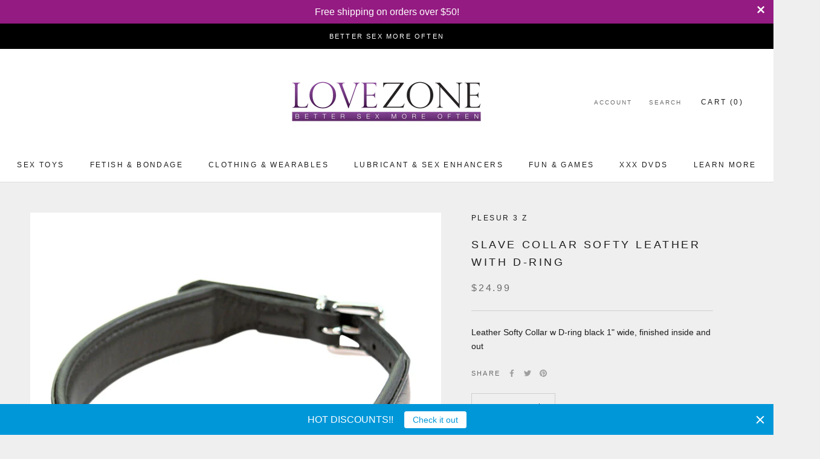

--- FILE ---
content_type: text/javascript
request_url: https://www.thelovezone.com/cdn/shop/t/20/assets/custom.js?v=183944157590872491501664843814
body_size: -711
content:
//# sourceMappingURL=/cdn/shop/t/20/assets/custom.js.map?v=183944157590872491501664843814
